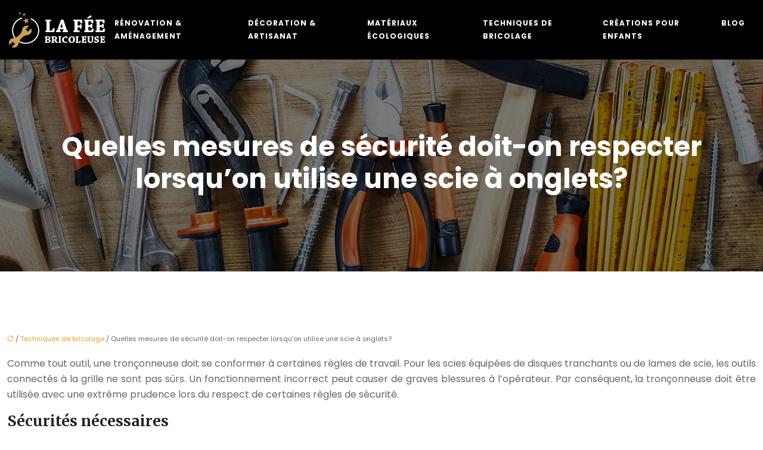

--- FILE ---
content_type: text/html; charset=UTF-8
request_url: https://www.lafeebricoleuse.com/quelles-mesures-de-securite-doit-on-respecter-lorsqu-on-utilise-une-scie-a-onglets/
body_size: 10793
content:
<!DOCTYPE html>
<html lang="fr-FR">
<head>
<meta charset="UTF-8" />
<meta name="viewport" content="width=device-width">
<link rel="shortcut icon" href="/wp-content/uploads/2021/03/la-fee-bricoleuse-favicon.png" />
<script type="application/ld+json">
{
    "@context": "https://schema.org",
    "@graph": [
        {
            "@type": "WebSite",
            "@id": "https://www.lafeebricoleuse.com#website",
            "url": "https://www.lafeebricoleuse.com",
            "inLanguage": "fr-FR",
            "publisher": {
                "@id": "https://www.lafeebricoleuse.com#organization"
            }
        },
        {
            "@type": "Organization",
            "@id": "https://www.lafeebricoleuse.com#organization",
            "url": "https://www.lafeebricoleuse.com",
            "logo": {
                "@type": "ImageObject",
                "@id": "https://www.lafeebricoleuse.com#logo",
                "url": "https://www.lafeebricoleuse.com/wp-content/uploads/2021/03/la-fee-bricoleuse-logo-3.png"
            }
        },
        {
            "@type": "Person",
            "@id": "https://www.lafeebricoleuse.com/author/hebdoart#person",
            "name": "admin",
            "jobTitle": "Rédaction Web",
            "url": "https://www.lafeebricoleuse.com/author/hebdoart",
            "worksFor": {
                "@id": "https://www.lafeebricoleuse.com#organization"
            },
            "image": {
                "@type": "ImageObject",
                "url": ""
            }
        },
        {
            "@type": "WebPage",
            "@id": "https://www.lafeebricoleuse.com/quelles-mesures-de-securite-doit-on-respecter-lorsqu-on-utilise-une-scie-a-onglets/#webpage",
            "url": "https://www.lafeebricoleuse.com/quelles-mesures-de-securite-doit-on-respecter-lorsqu-on-utilise-une-scie-a-onglets/",
            "isPartOf": {
                "@id": "https://www.lafeebricoleuse.com#website"
            },
            "breadcrumb": {
                "@id": "https://www.lafeebricoleuse.com/quelles-mesures-de-securite-doit-on-respecter-lorsqu-on-utilise-une-scie-a-onglets/#breadcrumb"
            },
            "inLanguage": "fr_FR"
        },
        {
            "@type": "Article",
            "@id": "https://www.lafeebricoleuse.com/quelles-mesures-de-securite-doit-on-respecter-lorsqu-on-utilise-une-scie-a-onglets/#article",
            "headline": "Quelles mesures de sécurité doit-on respecter lorsqu&rsquo;on utilise une scie à onglets?",
            "mainEntityOfPage": {
                "@id": "https://www.lafeebricoleuse.com/quelles-mesures-de-securite-doit-on-respecter-lorsqu-on-utilise-une-scie-a-onglets/#webpage"
            },
            "wordCount": 478,
            "isAccessibleForFree": true,
            "articleSection": [
                "Techniques de bricolage"
            ],
            "datePublished": "2021-03-25T01:51:00+00:00",
            "author": {
                "@id": "https://www.lafeebricoleuse.com/author/hebdoart#person"
            },
            "publisher": {
                "@id": "https://www.lafeebricoleuse.com#organization"
            },
            "inLanguage": "fr-FR"
        },
        {
            "@type": "BreadcrumbList",
            "@id": "https://www.lafeebricoleuse.com/quelles-mesures-de-securite-doit-on-respecter-lorsqu-on-utilise-une-scie-a-onglets/#breadcrumb",
            "itemListElement": [
                {
                    "@type": "ListItem",
                    "position": 1,
                    "name": "Accueil",
                    "item": "https://www.lafeebricoleuse.com/"
                },
                {
                    "@type": "ListItem",
                    "position": 2,
                    "name": "Techniques de bricolage",
                    "item": "https://www.lafeebricoleuse.com/techniques-de-bricolage/"
                },
                {
                    "@type": "ListItem",
                    "position": 3,
                    "name": "Quelles mesures de sécurité doit-on respecter lorsqu&rsquo;on utilise une scie à onglets?",
                    "item": "https://www.lafeebricoleuse.com/quelles-mesures-de-securite-doit-on-respecter-lorsqu-on-utilise-une-scie-a-onglets/"
                }
            ]
        }
    ]
}</script>
<meta name='robots' content='max-image-preview:large' />
<title>Les mesures de sécurité pour utiliser une scie à onglets</title><meta name="description" content="La scie électrique est un appareil avec des dommages accrus, diverses précautions de sécurité doivent être respectées lors de l'utilisation de la scie."><link rel="alternate" title="oEmbed (JSON)" type="application/json+oembed" href="https://www.lafeebricoleuse.com/wp-json/oembed/1.0/embed?url=https%3A%2F%2Fwww.lafeebricoleuse.com%2Fquelles-mesures-de-securite-doit-on-respecter-lorsqu-on-utilise-une-scie-a-onglets%2F" />
<link rel="alternate" title="oEmbed (XML)" type="text/xml+oembed" href="https://www.lafeebricoleuse.com/wp-json/oembed/1.0/embed?url=https%3A%2F%2Fwww.lafeebricoleuse.com%2Fquelles-mesures-de-securite-doit-on-respecter-lorsqu-on-utilise-une-scie-a-onglets%2F&#038;format=xml" />
<style id='wp-img-auto-sizes-contain-inline-css' type='text/css'>
img:is([sizes=auto i],[sizes^="auto," i]){contain-intrinsic-size:3000px 1500px}
/*# sourceURL=wp-img-auto-sizes-contain-inline-css */
</style>
<style id='wp-block-library-inline-css' type='text/css'>
:root{--wp-block-synced-color:#7a00df;--wp-block-synced-color--rgb:122,0,223;--wp-bound-block-color:var(--wp-block-synced-color);--wp-editor-canvas-background:#ddd;--wp-admin-theme-color:#007cba;--wp-admin-theme-color--rgb:0,124,186;--wp-admin-theme-color-darker-10:#006ba1;--wp-admin-theme-color-darker-10--rgb:0,107,160.5;--wp-admin-theme-color-darker-20:#005a87;--wp-admin-theme-color-darker-20--rgb:0,90,135;--wp-admin-border-width-focus:2px}@media (min-resolution:192dpi){:root{--wp-admin-border-width-focus:1.5px}}.wp-element-button{cursor:pointer}:root .has-very-light-gray-background-color{background-color:#eee}:root .has-very-dark-gray-background-color{background-color:#313131}:root .has-very-light-gray-color{color:#eee}:root .has-very-dark-gray-color{color:#313131}:root .has-vivid-green-cyan-to-vivid-cyan-blue-gradient-background{background:linear-gradient(135deg,#00d084,#0693e3)}:root .has-purple-crush-gradient-background{background:linear-gradient(135deg,#34e2e4,#4721fb 50%,#ab1dfe)}:root .has-hazy-dawn-gradient-background{background:linear-gradient(135deg,#faaca8,#dad0ec)}:root .has-subdued-olive-gradient-background{background:linear-gradient(135deg,#fafae1,#67a671)}:root .has-atomic-cream-gradient-background{background:linear-gradient(135deg,#fdd79a,#004a59)}:root .has-nightshade-gradient-background{background:linear-gradient(135deg,#330968,#31cdcf)}:root .has-midnight-gradient-background{background:linear-gradient(135deg,#020381,#2874fc)}:root{--wp--preset--font-size--normal:16px;--wp--preset--font-size--huge:42px}.has-regular-font-size{font-size:1em}.has-larger-font-size{font-size:2.625em}.has-normal-font-size{font-size:var(--wp--preset--font-size--normal)}.has-huge-font-size{font-size:var(--wp--preset--font-size--huge)}.has-text-align-center{text-align:center}.has-text-align-left{text-align:left}.has-text-align-right{text-align:right}.has-fit-text{white-space:nowrap!important}#end-resizable-editor-section{display:none}.aligncenter{clear:both}.items-justified-left{justify-content:flex-start}.items-justified-center{justify-content:center}.items-justified-right{justify-content:flex-end}.items-justified-space-between{justify-content:space-between}.screen-reader-text{border:0;clip-path:inset(50%);height:1px;margin:-1px;overflow:hidden;padding:0;position:absolute;width:1px;word-wrap:normal!important}.screen-reader-text:focus{background-color:#ddd;clip-path:none;color:#444;display:block;font-size:1em;height:auto;left:5px;line-height:normal;padding:15px 23px 14px;text-decoration:none;top:5px;width:auto;z-index:100000}html :where(.has-border-color){border-style:solid}html :where([style*=border-top-color]){border-top-style:solid}html :where([style*=border-right-color]){border-right-style:solid}html :where([style*=border-bottom-color]){border-bottom-style:solid}html :where([style*=border-left-color]){border-left-style:solid}html :where([style*=border-width]){border-style:solid}html :where([style*=border-top-width]){border-top-style:solid}html :where([style*=border-right-width]){border-right-style:solid}html :where([style*=border-bottom-width]){border-bottom-style:solid}html :where([style*=border-left-width]){border-left-style:solid}html :where(img[class*=wp-image-]){height:auto;max-width:100%}:where(figure){margin:0 0 1em}html :where(.is-position-sticky){--wp-admin--admin-bar--position-offset:var(--wp-admin--admin-bar--height,0px)}@media screen and (max-width:600px){html :where(.is-position-sticky){--wp-admin--admin-bar--position-offset:0px}}

/*# sourceURL=wp-block-library-inline-css */
</style><style id='global-styles-inline-css' type='text/css'>
:root{--wp--preset--aspect-ratio--square: 1;--wp--preset--aspect-ratio--4-3: 4/3;--wp--preset--aspect-ratio--3-4: 3/4;--wp--preset--aspect-ratio--3-2: 3/2;--wp--preset--aspect-ratio--2-3: 2/3;--wp--preset--aspect-ratio--16-9: 16/9;--wp--preset--aspect-ratio--9-16: 9/16;--wp--preset--color--black: #000000;--wp--preset--color--cyan-bluish-gray: #abb8c3;--wp--preset--color--white: #ffffff;--wp--preset--color--pale-pink: #f78da7;--wp--preset--color--vivid-red: #cf2e2e;--wp--preset--color--luminous-vivid-orange: #ff6900;--wp--preset--color--luminous-vivid-amber: #fcb900;--wp--preset--color--light-green-cyan: #7bdcb5;--wp--preset--color--vivid-green-cyan: #00d084;--wp--preset--color--pale-cyan-blue: #8ed1fc;--wp--preset--color--vivid-cyan-blue: #0693e3;--wp--preset--color--vivid-purple: #9b51e0;--wp--preset--color--base: #f9f9f9;--wp--preset--color--base-2: #ffffff;--wp--preset--color--contrast: #111111;--wp--preset--color--contrast-2: #636363;--wp--preset--color--contrast-3: #A4A4A4;--wp--preset--color--accent: #cfcabe;--wp--preset--color--accent-2: #c2a990;--wp--preset--color--accent-3: #d8613c;--wp--preset--color--accent-4: #b1c5a4;--wp--preset--color--accent-5: #b5bdbc;--wp--preset--gradient--vivid-cyan-blue-to-vivid-purple: linear-gradient(135deg,rgb(6,147,227) 0%,rgb(155,81,224) 100%);--wp--preset--gradient--light-green-cyan-to-vivid-green-cyan: linear-gradient(135deg,rgb(122,220,180) 0%,rgb(0,208,130) 100%);--wp--preset--gradient--luminous-vivid-amber-to-luminous-vivid-orange: linear-gradient(135deg,rgb(252,185,0) 0%,rgb(255,105,0) 100%);--wp--preset--gradient--luminous-vivid-orange-to-vivid-red: linear-gradient(135deg,rgb(255,105,0) 0%,rgb(207,46,46) 100%);--wp--preset--gradient--very-light-gray-to-cyan-bluish-gray: linear-gradient(135deg,rgb(238,238,238) 0%,rgb(169,184,195) 100%);--wp--preset--gradient--cool-to-warm-spectrum: linear-gradient(135deg,rgb(74,234,220) 0%,rgb(151,120,209) 20%,rgb(207,42,186) 40%,rgb(238,44,130) 60%,rgb(251,105,98) 80%,rgb(254,248,76) 100%);--wp--preset--gradient--blush-light-purple: linear-gradient(135deg,rgb(255,206,236) 0%,rgb(152,150,240) 100%);--wp--preset--gradient--blush-bordeaux: linear-gradient(135deg,rgb(254,205,165) 0%,rgb(254,45,45) 50%,rgb(107,0,62) 100%);--wp--preset--gradient--luminous-dusk: linear-gradient(135deg,rgb(255,203,112) 0%,rgb(199,81,192) 50%,rgb(65,88,208) 100%);--wp--preset--gradient--pale-ocean: linear-gradient(135deg,rgb(255,245,203) 0%,rgb(182,227,212) 50%,rgb(51,167,181) 100%);--wp--preset--gradient--electric-grass: linear-gradient(135deg,rgb(202,248,128) 0%,rgb(113,206,126) 100%);--wp--preset--gradient--midnight: linear-gradient(135deg,rgb(2,3,129) 0%,rgb(40,116,252) 100%);--wp--preset--gradient--gradient-1: linear-gradient(to bottom, #cfcabe 0%, #F9F9F9 100%);--wp--preset--gradient--gradient-2: linear-gradient(to bottom, #C2A990 0%, #F9F9F9 100%);--wp--preset--gradient--gradient-3: linear-gradient(to bottom, #D8613C 0%, #F9F9F9 100%);--wp--preset--gradient--gradient-4: linear-gradient(to bottom, #B1C5A4 0%, #F9F9F9 100%);--wp--preset--gradient--gradient-5: linear-gradient(to bottom, #B5BDBC 0%, #F9F9F9 100%);--wp--preset--gradient--gradient-6: linear-gradient(to bottom, #A4A4A4 0%, #F9F9F9 100%);--wp--preset--gradient--gradient-7: linear-gradient(to bottom, #cfcabe 50%, #F9F9F9 50%);--wp--preset--gradient--gradient-8: linear-gradient(to bottom, #C2A990 50%, #F9F9F9 50%);--wp--preset--gradient--gradient-9: linear-gradient(to bottom, #D8613C 50%, #F9F9F9 50%);--wp--preset--gradient--gradient-10: linear-gradient(to bottom, #B1C5A4 50%, #F9F9F9 50%);--wp--preset--gradient--gradient-11: linear-gradient(to bottom, #B5BDBC 50%, #F9F9F9 50%);--wp--preset--gradient--gradient-12: linear-gradient(to bottom, #A4A4A4 50%, #F9F9F9 50%);--wp--preset--font-size--small: 13px;--wp--preset--font-size--medium: 20px;--wp--preset--font-size--large: 36px;--wp--preset--font-size--x-large: 42px;--wp--preset--spacing--20: min(1.5rem, 2vw);--wp--preset--spacing--30: min(2.5rem, 3vw);--wp--preset--spacing--40: min(4rem, 5vw);--wp--preset--spacing--50: min(6.5rem, 8vw);--wp--preset--spacing--60: min(10.5rem, 13vw);--wp--preset--spacing--70: 3.38rem;--wp--preset--spacing--80: 5.06rem;--wp--preset--spacing--10: 1rem;--wp--preset--shadow--natural: 6px 6px 9px rgba(0, 0, 0, 0.2);--wp--preset--shadow--deep: 12px 12px 50px rgba(0, 0, 0, 0.4);--wp--preset--shadow--sharp: 6px 6px 0px rgba(0, 0, 0, 0.2);--wp--preset--shadow--outlined: 6px 6px 0px -3px rgb(255, 255, 255), 6px 6px rgb(0, 0, 0);--wp--preset--shadow--crisp: 6px 6px 0px rgb(0, 0, 0);}:root { --wp--style--global--content-size: 1320px;--wp--style--global--wide-size: 1920px; }:where(body) { margin: 0; }.wp-site-blocks { padding-top: var(--wp--style--root--padding-top); padding-bottom: var(--wp--style--root--padding-bottom); }.has-global-padding { padding-right: var(--wp--style--root--padding-right); padding-left: var(--wp--style--root--padding-left); }.has-global-padding > .alignfull { margin-right: calc(var(--wp--style--root--padding-right) * -1); margin-left: calc(var(--wp--style--root--padding-left) * -1); }.has-global-padding :where(:not(.alignfull.is-layout-flow) > .has-global-padding:not(.wp-block-block, .alignfull)) { padding-right: 0; padding-left: 0; }.has-global-padding :where(:not(.alignfull.is-layout-flow) > .has-global-padding:not(.wp-block-block, .alignfull)) > .alignfull { margin-left: 0; margin-right: 0; }.wp-site-blocks > .alignleft { float: left; margin-right: 2em; }.wp-site-blocks > .alignright { float: right; margin-left: 2em; }.wp-site-blocks > .aligncenter { justify-content: center; margin-left: auto; margin-right: auto; }:where(.wp-site-blocks) > * { margin-block-start: 1.2rem; margin-block-end: 0; }:where(.wp-site-blocks) > :first-child { margin-block-start: 0; }:where(.wp-site-blocks) > :last-child { margin-block-end: 0; }:root { --wp--style--block-gap: 1.2rem; }:root :where(.is-layout-flow) > :first-child{margin-block-start: 0;}:root :where(.is-layout-flow) > :last-child{margin-block-end: 0;}:root :where(.is-layout-flow) > *{margin-block-start: 1.2rem;margin-block-end: 0;}:root :where(.is-layout-constrained) > :first-child{margin-block-start: 0;}:root :where(.is-layout-constrained) > :last-child{margin-block-end: 0;}:root :where(.is-layout-constrained) > *{margin-block-start: 1.2rem;margin-block-end: 0;}:root :where(.is-layout-flex){gap: 1.2rem;}:root :where(.is-layout-grid){gap: 1.2rem;}.is-layout-flow > .alignleft{float: left;margin-inline-start: 0;margin-inline-end: 2em;}.is-layout-flow > .alignright{float: right;margin-inline-start: 2em;margin-inline-end: 0;}.is-layout-flow > .aligncenter{margin-left: auto !important;margin-right: auto !important;}.is-layout-constrained > .alignleft{float: left;margin-inline-start: 0;margin-inline-end: 2em;}.is-layout-constrained > .alignright{float: right;margin-inline-start: 2em;margin-inline-end: 0;}.is-layout-constrained > .aligncenter{margin-left: auto !important;margin-right: auto !important;}.is-layout-constrained > :where(:not(.alignleft):not(.alignright):not(.alignfull)){max-width: var(--wp--style--global--content-size);margin-left: auto !important;margin-right: auto !important;}.is-layout-constrained > .alignwide{max-width: var(--wp--style--global--wide-size);}body .is-layout-flex{display: flex;}.is-layout-flex{flex-wrap: wrap;align-items: center;}.is-layout-flex > :is(*, div){margin: 0;}body .is-layout-grid{display: grid;}.is-layout-grid > :is(*, div){margin: 0;}body{--wp--style--root--padding-top: 0px;--wp--style--root--padding-right: var(--wp--preset--spacing--50);--wp--style--root--padding-bottom: 0px;--wp--style--root--padding-left: var(--wp--preset--spacing--50);}a:where(:not(.wp-element-button)){text-decoration: underline;}:root :where(a:where(:not(.wp-element-button)):hover){text-decoration: none;}:root :where(.wp-element-button, .wp-block-button__link){background-color: var(--wp--preset--color--contrast);border-radius: .33rem;border-color: var(--wp--preset--color--contrast);border-width: 0;color: var(--wp--preset--color--base);font-family: inherit;font-size: var(--wp--preset--font-size--small);font-style: normal;font-weight: 500;letter-spacing: inherit;line-height: inherit;padding-top: 0.6rem;padding-right: 1rem;padding-bottom: 0.6rem;padding-left: 1rem;text-decoration: none;text-transform: inherit;}:root :where(.wp-element-button:hover, .wp-block-button__link:hover){background-color: var(--wp--preset--color--contrast-2);border-color: var(--wp--preset--color--contrast-2);color: var(--wp--preset--color--base);}:root :where(.wp-element-button:focus, .wp-block-button__link:focus){background-color: var(--wp--preset--color--contrast-2);border-color: var(--wp--preset--color--contrast-2);color: var(--wp--preset--color--base);outline-color: var(--wp--preset--color--contrast);outline-offset: 2px;outline-style: dotted;outline-width: 1px;}:root :where(.wp-element-button:active, .wp-block-button__link:active){background-color: var(--wp--preset--color--contrast);color: var(--wp--preset--color--base);}:root :where(.wp-element-caption, .wp-block-audio figcaption, .wp-block-embed figcaption, .wp-block-gallery figcaption, .wp-block-image figcaption, .wp-block-table figcaption, .wp-block-video figcaption){color: var(--wp--preset--color--contrast-2);font-family: var(--wp--preset--font-family--body);font-size: 0.8rem;}.has-black-color{color: var(--wp--preset--color--black) !important;}.has-cyan-bluish-gray-color{color: var(--wp--preset--color--cyan-bluish-gray) !important;}.has-white-color{color: var(--wp--preset--color--white) !important;}.has-pale-pink-color{color: var(--wp--preset--color--pale-pink) !important;}.has-vivid-red-color{color: var(--wp--preset--color--vivid-red) !important;}.has-luminous-vivid-orange-color{color: var(--wp--preset--color--luminous-vivid-orange) !important;}.has-luminous-vivid-amber-color{color: var(--wp--preset--color--luminous-vivid-amber) !important;}.has-light-green-cyan-color{color: var(--wp--preset--color--light-green-cyan) !important;}.has-vivid-green-cyan-color{color: var(--wp--preset--color--vivid-green-cyan) !important;}.has-pale-cyan-blue-color{color: var(--wp--preset--color--pale-cyan-blue) !important;}.has-vivid-cyan-blue-color{color: var(--wp--preset--color--vivid-cyan-blue) !important;}.has-vivid-purple-color{color: var(--wp--preset--color--vivid-purple) !important;}.has-base-color{color: var(--wp--preset--color--base) !important;}.has-base-2-color{color: var(--wp--preset--color--base-2) !important;}.has-contrast-color{color: var(--wp--preset--color--contrast) !important;}.has-contrast-2-color{color: var(--wp--preset--color--contrast-2) !important;}.has-contrast-3-color{color: var(--wp--preset--color--contrast-3) !important;}.has-accent-color{color: var(--wp--preset--color--accent) !important;}.has-accent-2-color{color: var(--wp--preset--color--accent-2) !important;}.has-accent-3-color{color: var(--wp--preset--color--accent-3) !important;}.has-accent-4-color{color: var(--wp--preset--color--accent-4) !important;}.has-accent-5-color{color: var(--wp--preset--color--accent-5) !important;}.has-black-background-color{background-color: var(--wp--preset--color--black) !important;}.has-cyan-bluish-gray-background-color{background-color: var(--wp--preset--color--cyan-bluish-gray) !important;}.has-white-background-color{background-color: var(--wp--preset--color--white) !important;}.has-pale-pink-background-color{background-color: var(--wp--preset--color--pale-pink) !important;}.has-vivid-red-background-color{background-color: var(--wp--preset--color--vivid-red) !important;}.has-luminous-vivid-orange-background-color{background-color: var(--wp--preset--color--luminous-vivid-orange) !important;}.has-luminous-vivid-amber-background-color{background-color: var(--wp--preset--color--luminous-vivid-amber) !important;}.has-light-green-cyan-background-color{background-color: var(--wp--preset--color--light-green-cyan) !important;}.has-vivid-green-cyan-background-color{background-color: var(--wp--preset--color--vivid-green-cyan) !important;}.has-pale-cyan-blue-background-color{background-color: var(--wp--preset--color--pale-cyan-blue) !important;}.has-vivid-cyan-blue-background-color{background-color: var(--wp--preset--color--vivid-cyan-blue) !important;}.has-vivid-purple-background-color{background-color: var(--wp--preset--color--vivid-purple) !important;}.has-base-background-color{background-color: var(--wp--preset--color--base) !important;}.has-base-2-background-color{background-color: var(--wp--preset--color--base-2) !important;}.has-contrast-background-color{background-color: var(--wp--preset--color--contrast) !important;}.has-contrast-2-background-color{background-color: var(--wp--preset--color--contrast-2) !important;}.has-contrast-3-background-color{background-color: var(--wp--preset--color--contrast-3) !important;}.has-accent-background-color{background-color: var(--wp--preset--color--accent) !important;}.has-accent-2-background-color{background-color: var(--wp--preset--color--accent-2) !important;}.has-accent-3-background-color{background-color: var(--wp--preset--color--accent-3) !important;}.has-accent-4-background-color{background-color: var(--wp--preset--color--accent-4) !important;}.has-accent-5-background-color{background-color: var(--wp--preset--color--accent-5) !important;}.has-black-border-color{border-color: var(--wp--preset--color--black) !important;}.has-cyan-bluish-gray-border-color{border-color: var(--wp--preset--color--cyan-bluish-gray) !important;}.has-white-border-color{border-color: var(--wp--preset--color--white) !important;}.has-pale-pink-border-color{border-color: var(--wp--preset--color--pale-pink) !important;}.has-vivid-red-border-color{border-color: var(--wp--preset--color--vivid-red) !important;}.has-luminous-vivid-orange-border-color{border-color: var(--wp--preset--color--luminous-vivid-orange) !important;}.has-luminous-vivid-amber-border-color{border-color: var(--wp--preset--color--luminous-vivid-amber) !important;}.has-light-green-cyan-border-color{border-color: var(--wp--preset--color--light-green-cyan) !important;}.has-vivid-green-cyan-border-color{border-color: var(--wp--preset--color--vivid-green-cyan) !important;}.has-pale-cyan-blue-border-color{border-color: var(--wp--preset--color--pale-cyan-blue) !important;}.has-vivid-cyan-blue-border-color{border-color: var(--wp--preset--color--vivid-cyan-blue) !important;}.has-vivid-purple-border-color{border-color: var(--wp--preset--color--vivid-purple) !important;}.has-base-border-color{border-color: var(--wp--preset--color--base) !important;}.has-base-2-border-color{border-color: var(--wp--preset--color--base-2) !important;}.has-contrast-border-color{border-color: var(--wp--preset--color--contrast) !important;}.has-contrast-2-border-color{border-color: var(--wp--preset--color--contrast-2) !important;}.has-contrast-3-border-color{border-color: var(--wp--preset--color--contrast-3) !important;}.has-accent-border-color{border-color: var(--wp--preset--color--accent) !important;}.has-accent-2-border-color{border-color: var(--wp--preset--color--accent-2) !important;}.has-accent-3-border-color{border-color: var(--wp--preset--color--accent-3) !important;}.has-accent-4-border-color{border-color: var(--wp--preset--color--accent-4) !important;}.has-accent-5-border-color{border-color: var(--wp--preset--color--accent-5) !important;}.has-vivid-cyan-blue-to-vivid-purple-gradient-background{background: var(--wp--preset--gradient--vivid-cyan-blue-to-vivid-purple) !important;}.has-light-green-cyan-to-vivid-green-cyan-gradient-background{background: var(--wp--preset--gradient--light-green-cyan-to-vivid-green-cyan) !important;}.has-luminous-vivid-amber-to-luminous-vivid-orange-gradient-background{background: var(--wp--preset--gradient--luminous-vivid-amber-to-luminous-vivid-orange) !important;}.has-luminous-vivid-orange-to-vivid-red-gradient-background{background: var(--wp--preset--gradient--luminous-vivid-orange-to-vivid-red) !important;}.has-very-light-gray-to-cyan-bluish-gray-gradient-background{background: var(--wp--preset--gradient--very-light-gray-to-cyan-bluish-gray) !important;}.has-cool-to-warm-spectrum-gradient-background{background: var(--wp--preset--gradient--cool-to-warm-spectrum) !important;}.has-blush-light-purple-gradient-background{background: var(--wp--preset--gradient--blush-light-purple) !important;}.has-blush-bordeaux-gradient-background{background: var(--wp--preset--gradient--blush-bordeaux) !important;}.has-luminous-dusk-gradient-background{background: var(--wp--preset--gradient--luminous-dusk) !important;}.has-pale-ocean-gradient-background{background: var(--wp--preset--gradient--pale-ocean) !important;}.has-electric-grass-gradient-background{background: var(--wp--preset--gradient--electric-grass) !important;}.has-midnight-gradient-background{background: var(--wp--preset--gradient--midnight) !important;}.has-gradient-1-gradient-background{background: var(--wp--preset--gradient--gradient-1) !important;}.has-gradient-2-gradient-background{background: var(--wp--preset--gradient--gradient-2) !important;}.has-gradient-3-gradient-background{background: var(--wp--preset--gradient--gradient-3) !important;}.has-gradient-4-gradient-background{background: var(--wp--preset--gradient--gradient-4) !important;}.has-gradient-5-gradient-background{background: var(--wp--preset--gradient--gradient-5) !important;}.has-gradient-6-gradient-background{background: var(--wp--preset--gradient--gradient-6) !important;}.has-gradient-7-gradient-background{background: var(--wp--preset--gradient--gradient-7) !important;}.has-gradient-8-gradient-background{background: var(--wp--preset--gradient--gradient-8) !important;}.has-gradient-9-gradient-background{background: var(--wp--preset--gradient--gradient-9) !important;}.has-gradient-10-gradient-background{background: var(--wp--preset--gradient--gradient-10) !important;}.has-gradient-11-gradient-background{background: var(--wp--preset--gradient--gradient-11) !important;}.has-gradient-12-gradient-background{background: var(--wp--preset--gradient--gradient-12) !important;}.has-small-font-size{font-size: var(--wp--preset--font-size--small) !important;}.has-medium-font-size{font-size: var(--wp--preset--font-size--medium) !important;}.has-large-font-size{font-size: var(--wp--preset--font-size--large) !important;}.has-x-large-font-size{font-size: var(--wp--preset--font-size--x-large) !important;}
/*# sourceURL=global-styles-inline-css */
</style>

<link rel='stylesheet' id='default-css' href='https://www.lafeebricoleuse.com/wp-content/themes/factory-templates-4/style.css?ver=fb8eeb41ddf6c34a046d2904769fd2c1' type='text/css' media='all' />
<link rel='stylesheet' id='bootstrap5-css' href='https://www.lafeebricoleuse.com/wp-content/themes/factory-templates-4/css/bootstrap.min.css?ver=fb8eeb41ddf6c34a046d2904769fd2c1' type='text/css' media='all' />
<link rel='stylesheet' id='bootstrap-icon-css' href='https://www.lafeebricoleuse.com/wp-content/themes/factory-templates-4/css/bootstrap-icons.css?ver=fb8eeb41ddf6c34a046d2904769fd2c1' type='text/css' media='all' />
<link rel='stylesheet' id='global-css' href='https://www.lafeebricoleuse.com/wp-content/themes/factory-templates-4/css/global.css?ver=fb8eeb41ddf6c34a046d2904769fd2c1' type='text/css' media='all' />
<link rel='stylesheet' id='light-theme-css' href='https://www.lafeebricoleuse.com/wp-content/themes/factory-templates-4/css/light.css?ver=fb8eeb41ddf6c34a046d2904769fd2c1' type='text/css' media='all' />
<script type="text/javascript" src="https://code.jquery.com/jquery-3.2.1.min.js?ver=fb8eeb41ddf6c34a046d2904769fd2c1" id="jquery3.2.1-js"></script>
<script type="text/javascript" src="https://www.lafeebricoleuse.com/wp-content/themes/factory-templates-4/js/fn.js?ver=fb8eeb41ddf6c34a046d2904769fd2c1" id="default_script-js"></script>
<link rel="https://api.w.org/" href="https://www.lafeebricoleuse.com/wp-json/" /><link rel="alternate" title="JSON" type="application/json" href="https://www.lafeebricoleuse.com/wp-json/wp/v2/posts/362" /><link rel="EditURI" type="application/rsd+xml" title="RSD" href="https://www.lafeebricoleuse.com/xmlrpc.php?rsd" />
<link rel="canonical" href="https://www.lafeebricoleuse.com/quelles-mesures-de-securite-doit-on-respecter-lorsqu-on-utilise-une-scie-a-onglets/" />
<link rel='shortlink' href='https://www.lafeebricoleuse.com/?p=362' />
 
<meta name="google-site-verification" content="vUzfnpiyfc4_7rv_I_YBl-NvfP3CP2OSzCJECOCcuM8" />
<meta name="google-site-verification" content="pVj97klJ3h6lQ2uTup1LhMho_lNXOk23ZXagYHowXaI" />
<link href="https://fonts.googleapis.com/css2?family=Merriweather:wght@700&family=Poppins:wght@400;700&display=swap" rel="stylesheet"> 
<style type="text/css">
.default_color_background,.menu-bars{background-color : #a98246 }.default_color_text,a,h1 span,h2 span,h3 span,h4 span,h5 span,h6 span{color :#a98246 }.navigation li a,.navigation li.disabled,.navigation li.active a,.owl-dots .owl-dot.active span,.owl-dots .owl-dot:hover span{background-color: #a98246;}
.block-spc{border-color:#a98246}
.page-content a{color : #f29a15 }.page-content a:hover{color : #a98246 }.home .body-content a{color : #f29a15 }.home .body-content a:hover{color : #a98246 }.col-menu,.main-navigation{background-color:#000000;}nav .bi-list{color:#fff}nav .navbar-toggler{background-color:#a98246}.main-navigation {padding:0px;}.main-navigation.scrolled{padding:0px;}.main-navigation nav li{padding:20px 15px;}.main-navigation.scrolled{background-color:#000000;}.main-navigation .logo-main{height: auto;}.main-navigation  .logo-sticky{height: auto;}@media(min-width:990px){nav li a{padding:0px!important}}.main-navigation .sub-menu{background-color: #000000;}nav li a{font-size:12px;}nav li a{line-height:22px;}nav li a{color:#ffffff!important;}.main-navigation .sub-menu{padding:0px}.main-navigation ul ul li{padding:10px}.archive #mask{background-color: rgb(0,0,0,0.5)}.archive h1{color:#ffffff!important;}.archive h1{text-align:center!important;} .archive h1{font-size:45px}  .archive h2,.cat-description h2{font-size:25px} .archive h2 a,.cat-description h2{color:#232323!important;}.archive .readmore{background-color:#CE9E52;}.archive .readmore{color:#ffffff;}.archive .readmore:hover{background-color:#171717;}.archive .readmore:hover{color:#ffffff;}.archive .readmore{padding:8px 20px;}.archive .readmore{border-width: 0px}.single h1{color:#ffffff!important;}.single .the-post h2{color:#232323!important;}.single .the-post h3{color:#232323!important;}.single .the-post h4{color:#232323!important;}.single .the-post h5{color:#232323!important;}.single .the-post h6{color:#232323!important;} .single .post-content a{color:#f29a15} .single .post-content a:hover{color:#a98246}.single h1{text-align:center!important;}.single h1{font-size: 45px}.single h2{font-size: 25px}.single h3{font-size: 21px}.single h4{font-size: 18px}.single h5{font-size: 16px}.single h6{font-size: 15px}footer{background-position:top }  footer a{color: #a98246}#back_to_top{background-color:#a98246;}#back_to_top i, #back_to_top svg{color:#ffffff;} footer{padding:100px 0 0px} #back_to_top {padding:10px;}</style>
<style>:root {
    --color-primary: #a98246;
    --color-primary-light: #dba95b;
    --color-primary-dark: #765b31;
    --color-primary-hover: #98753f;
    --color-primary-muted: #ffd070;
            --color-background: #fff;
    --color-text: #000000;
} </style>
<style id="custom-st" type="text/css">
body{font-family:Poppins;color:#666;font-size:16px;font-weight:400;line-height:26px;}h2,h3,h4,h5,h6{font-family:Merriweather;font-weight:700;}h1,.number,.like-title{font-weight:700;}.b2-col,.b5-col *{transition:.4s;}.b2-col:hover{transform:translateY(-30px);box-shadow:10px 20px 40px 0 rgba(0,0,0,.2);}.number{-webkit-text-stroke-color:#fff;-webkit-text-stroke-width:1px;}.number-with-color{-webkit-text-stroke-color:#B19777;}.add-filter{background-blend-mode:multiply;}.b5-col:hover .b5-col-bann > div{opacity:0;}.b7-col-grp-emp{transform:translateY(35%);box-shadow:0 10px 30px 0 rgba(18,15,80,.1);}nav li a{text-transform:uppercase;letter-spacing:1px;font-weight:700;}#main-menu > li > a:before{content:"";position:absolute;left:15px;bottom:7px;width:calc(100% - 30px);border-bottom:1px solid #ce9e51;transform:scaleX(0);transition:all .5s ease;}#main-menu >li:hover > a:before{transform:scale(1);}.main-navigation .menu-item-has-children:after{top:15px!important;color:#fff;}footer{color:#ccc;}footer .footer-widget{font-size:20px!important;line-height:30px !important;color:#fff;text-transform:uppercase;border-bottom:none!important;position:relative;}.footer-widget:after{height:1px;border-top:2px solid #a98246;width:100%;max-width:40px;content:'';position:absolute;bottom:-5px;left:0;}footer .copyright{padding:30px 50px;margin-top:60px;}.bi-chevron-right::before {font-weight:bold !important;font-size:12px;}.widget_sidebar .sidebar-widget{color:#222;line-height:30px;padding-bottom:10px;}.widget_sidebar{margin-bottom:40px;}.to-top{z-index:1!important;}@media (max-width:996px){.main-navigation nav li{padding:0px;}h1{font-size:35px!important;}.home h2{font-size:26px!important;}.b1{min-height:100%!important;}footer .col-md-12{padding:0 30px!important;}#logo img{width:70%!important;height:70%!important;}.b3-grp{background-image:none!important;}}</style>
</head> 

<body class="wp-singular post-template-default single single-post postid-362 single-format-standard wp-theme-factory-templates-4 catid-6" style="">

<div class="main-navigation  container-fluid is_sticky none-mobile">
<nav class="navbar navbar-expand-lg  container-fluid">

<a id="logo" href="https://www.lafeebricoleuse.com">
<img class="logo-main" src="/wp-content/uploads/2021/03/la-fee-bricoleuse-logo-3.png"  width="auto"   height="auto"  alt="logo">
<img class="logo-sticky" src="/wp-content/uploads/2021/03/la-fee-bricoleuse-logo-3.png" width="auto" height="auto" alt="logo"></a>

    <button class="navbar-toggler" type="button" data-bs-toggle="collapse" data-bs-target="#navbarSupportedContent" aria-controls="navbarSupportedContent" aria-expanded="false" aria-label="Toggle navigation">
      <span class="navbar-toggler-icon"><i class="bi bi-list"></i></span>
    </button>

    <div class="collapse navbar-collapse" id="navbarSupportedContent">

<ul id="main-menu" class="classic-menu navbar-nav ms-auto mb-2 mb-lg-0"><li id="menu-item-512" class="menu-item menu-item-type-taxonomy menu-item-object-category"><a href="https://www.lafeebricoleuse.com/renovation-amenagement-2/">Rénovation &amp; Aménagement</a></li>
<li id="menu-item-510" class="menu-item menu-item-type-taxonomy menu-item-object-category"><a href="https://www.lafeebricoleuse.com/decoration-artisanat/">Décoration &amp; Artisanat</a></li>
<li id="menu-item-511" class="menu-item menu-item-type-taxonomy menu-item-object-category"><a href="https://www.lafeebricoleuse.com/materiaux-ecologiques/">Matériaux écologiques</a></li>
<li id="menu-item-513" class="menu-item menu-item-type-taxonomy menu-item-object-category current-post-ancestor current-menu-parent current-post-parent"><a href="https://www.lafeebricoleuse.com/techniques-de-bricolage/">Techniques de bricolage</a></li>
<li id="menu-item-509" class="menu-item menu-item-type-taxonomy menu-item-object-category"><a href="https://www.lafeebricoleuse.com/creations-pour-enfants/">Créations pour enfants</a></li>
<li id="menu-item-508" class="menu-item menu-item-type-taxonomy menu-item-object-category"><a href="https://www.lafeebricoleuse.com/blog/">Blog</a></li>
</ul>
</div>
</nav>
</div><!--menu-->
<div style="" class="body-content     add-top">
  

<div class="container-fluid subheader" style="background-position:top;background-image:url(/wp-content/uploads/2021/03/Materiel-de-bricolage.jpg);background-color:;">
<div id="mask" style="background:rgb(0,0,0,0.5);"></div>	
<div class="container-xxl"><h1 class="title">Quelles mesures de sécurité doit-on respecter lorsqu&rsquo;on utilise une scie à onglets?</h1></div></div>



<div class="post-content container-xxl"> 


<div class="row">
<div class="  col-xxl-9  col-md-12">	



<div class="all-post-content">
<article>
<div style="font-size: 11px" class="breadcrumb"><a href="/"><i class="bi bi-house"></i></a>&nbsp;/&nbsp;<a href="https://www.lafeebricoleuse.com/techniques-de-bricolage/">Techniques de bricolage</a>&nbsp;/&nbsp;Quelles mesures de sécurité doit-on respecter lorsqu&rsquo;on utilise une scie à onglets?</div>
<div class="the-post">





<p>Comme tout outil, une tronçonneuse doit se conformer à certaines règles de travail. Pour les scies équipées de disques tranchants ou de lames de scie, les outils connectés à la grille ne sont pas sûrs. Un fonctionnement incorrect peut causer de graves blessures à l’opérateur. Par conséquent, la tronçonneuse doit être utilisée avec une extrême prudence lors du respect de certaines règles de sécurité.</p>
<h2>Sécurités nécessaires</h2>
<p>Les personnes qui travaillent avec de <strong>scie à onglet</strong> et qui ont plus de 18 ans devraient être autorisées à utiliser ces outils pour la formation professionnelle et la pratique. Il est strictement interdit aux employés de fumer sur le lieu de travail. De plus, le personnel devrait avoir des idées sur les méthodes de lutte contre les incendies et de premiers secours. Les trousses de premiers soins et les extincteurs doivent être placés dans des endroits facilement accessibles. Si la santé n’est pas bonne, l’opérateur de la machine doit refuser d’effectuer le travail. Divers vendeurs peuvent vous proposer des scies à onglet comme le <a href="https://www.guedo-outillage.fr/194-scie-onglet-radiale" target="_blank">leader de l’outillage Guedo</a>.</p>
<h2>Les sécurités exigées avant le travail</h2>
<p>il ne devrait y avoir aucun objet étranger. Tous les objets doivent être retirés de l’établi de l’équipement et toutes les méthodes doivent être assouplies. Le sol à proximité du lieu de travail doit être antidérapant pour éviter que l’opérateur ne tombe accidentellement. La <strong>scie à onglet </strong>doit être correctement mise à la terre. Les vêtements de l’opérateur doivent être bien attachés. Vous ne pouvez pas rapprocher l’extrémité de vos vêtements dépliée de la machine. Les cheveux longs doivent être ramassés et rangés sous le couvre-chef. L’opérateur de la machine doit porter des lunettes et utiliser le respirateur fourni par la pharmacie ou un masque médical commun pour protéger les voies respiratoires. Il est également recommandé d’utiliser des écouteurs et des organes auditifs dédiés pour la protection.</p>
<h2>Les sécurités pendant le travail</h2>
<p>Au moment de commencer à travailler, l’opérateur de la machine doit se trouver sur le côté gauche de la <strong>scie à onglet</strong>, près du coin gauche afin de ne pas éjecter accidentellement la pièce et de ne pas blesser l’opérateur. Les pièces à scier avant le sciage doivent être soigneusement vérifiées pour voir si des clous, de la boue sèche, de la glace ou du béton tombent sur la ligne de coupe. Ne laissez jamais rien sur la scie rotative de la machine. Si la planche présente des fissures ou des nœuds, il est nécessaire de ralentir la vitesse d’avance de la pièce lors du sciage à proximité de ces endroits. Ne mettez pas vos mains près de la scie. Pour cela, il existe des poussoirs spéciaux. Pour remplacer la lame de scie circulaire, l’alimentation doit d’abord être coupée. Il ne suffit pas de désactiver simplement le bouton.</p>




</div>
</article>




<div class="row nav-post-cat"><div class="col-6"><a href="https://www.lafeebricoleuse.com/maitrisez-votre-foreuse-perceuse-conseils-d-experts-pour-des-resultats-parfaits/"><i class="bi bi-arrow-left"></i>Maîtrisez votre Foreuse-Perceuse : conseils d&rsquo;experts pour des résultats parfaits</a></div><div class="col-6"><a href="https://www.lafeebricoleuse.com/boite-lidl-analyse-qualite-prix-des-outils-essentiels-parkside/"><i class="bi bi-arrow-left"></i>Boîte lidl: analyse qualité-prix des outils essentiels parkside</a></div></div>

</div>

</div>	


<div class="col-xxl-3 col-md-12">
<div class="sidebar">
<div class="widget-area">





<div class='widget_sidebar'><div class='sidebar-widget'>Actualités du site</div><div class='textwidget sidebar-ma'><div class="row mb-2"><div class="col-12"><a href="https://www.lafeebricoleuse.com/chaussures-de-securite-hautes-dans-quels-cas-sont-elles-les-plus-efficaces/">Chaussures de sécurité hautes : dans quels cas sont-elles les plus efficaces ?</a></div></div><div class="row mb-2"><div class="col-12"><a href="https://www.lafeebricoleuse.com/regle-makita-applications-precises-en-menuiserie-fine/">Règle makita: applications précises en menuiserie fine</a></div></div><div class="row mb-2"><div class="col-12"><a href="https://www.lafeebricoleuse.com/solutions-astucieuses-pour-ranger-les-chaussures-dans-un-petit-espace/">Solutions astucieuses pour ranger les chaussures dans un petit espace</a></div></div><div class="row mb-2"><div class="col-12"><a href="https://www.lafeebricoleuse.com/restaurer-une-cheminee-en-brique-avec-des-materiaux-authentiques/">Restaurer une cheminée en brique avec des matériaux authentiques</a></div></div><div class="row mb-2"><div class="col-12"><a href="https://www.lafeebricoleuse.com/rangement-pratique-dans-une-caisse-dexter-multifonction/">Rangement pratique dans une caisse dexter multifonction</a></div></div></div></div></div><div class='widget_sidebar'><div class='sidebar-widget'>Articles similaires</div><div class='textwidget sidebar-ma'><div class="row mb-2"><div class="col-12"><a href="https://www.lafeebricoleuse.com/creer-un-enduit-effet-pierre-authentique/">Créer un enduit effet pierre authentique</a></div></div><div class="row mb-2"><div class="col-12"><a href="https://www.lafeebricoleuse.com/douille-27-techniques-de-demontage-injecteur-diesel/">Douille 27: techniques de démontage injecteur diesel</a></div></div><div class="row mb-2"><div class="col-12"><a href="https://www.lafeebricoleuse.com/selectionner-ses-chaussures-de-securite-confortables-pour-longues-journees/">Sélectionner ses chaussures de sécurité confortables pour longues journées</a></div></div><div class="row mb-2"><div class="col-12"><a href="https://www.lafeebricoleuse.com/realisation-d-un-joint-placo-sans-bord-aminci/">Réalisation d&rsquo;un joint placo sans bord aminci</a></div></div></div></div>
<style>
	.nav-post-cat .col-6 i{
		display: inline-block;
		position: absolute;
	}
	.nav-post-cat .col-6 a{
		position: relative;
	}
	.nav-post-cat .col-6:nth-child(1) a{
		padding-left: 18px;
		float: left;
	}
	.nav-post-cat .col-6:nth-child(1) i{
		left: 0;
	}
	.nav-post-cat .col-6:nth-child(2) a{
		padding-right: 18px;
		float: right;
	}
	.nav-post-cat .col-6:nth-child(2) i{
		transform: rotate(180deg);
		right: 0;
	}
	.nav-post-cat .col-6:nth-child(2){
		text-align: right;
	}
</style>



</div>
</div>
</div> </div>








</div>

</div><!--body-content-->

<footer class="container-fluid" style="background-color:#171717; background-image:url(http://smart-innovates.websitedesign.fr/wp-content/uploads/2021/01/map01-1-1.png); ">
<div class="container-xxl">	
<div class="widgets">
<div class="row">
<div class="col-xxl-3 col-md-12">
<div class="widget_footer"><img width="162" height="60" src="https://www.lafeebricoleuse.com/wp-content/uploads/2021/03/la-fee-bricoleuse-logo-3.png" class="image wp-image-455  attachment-full size-full" alt="la fee bricoleuse logo" style="max-width: 100%; height: auto;" decoding="async" loading="lazy" /></div><div class="widget_footer">			<div class="textwidget"><p class="pt-4" style="font-size: 18px !important; color: #999;">Consultez les guides, tutos et conseils pour trouver de nouvelles idées de bricolage et de petits travaux à réaliser.</p>
</div>
		</div></div>
<div class="col-xxl-3 col-md-12">
<div class="widget_footer"><div class="footer-widget">Matériel de bricolage</div>			<div class="textwidget"><div class="mt-4" style="font-size: 18px !important; color: #999;">
<p><i class="fa fa-chevron-right" aria-hidden="true"></i> Niveau à bulle</p>
<p><i class="fa fa-chevron-right" aria-hidden="true"></i> Rubans adhésifs</p>
<p><i class="fa fa-chevron-right" aria-hidden="true"></i> Grattoirs et spatules</p>
<p><i class="fa fa-chevron-right" aria-hidden="true"></i> Ponceuse</p>
</div>
</div>
		</div></div>
<div class="col-xxl-3 col-md-12">
<div class="widget_footer"><div class="footer-widget">Différentes bricoles</div>			<div class="textwidget"><div class="mt-4" style="font-size: 18px!important; color: #999;">
<p><i class="fa fa-chevron-right" aria-hidden="true"></i> Travaux de serrurerie</p>
<p><i class="fa fa-chevron-right" aria-hidden="true"></i> Pose d’étagère</p>
<p><i class="fa fa-chevron-right" aria-hidden="true"></i> Entretien de plomberie</p>
<p><i class="fa fa-chevron-right" aria-hidden="true"></i> Installation d’applique</p>
</div>
</div>
		</div></div>
<div class="col-xxl-3 col-md-12">
<div class="widget_footer"><div class="footer-widget">Artisans bricoleurs</div>			<div class="textwidget"><p class="pt-4" style="font-size: 18px!important; color: #999;">Rendez-vous sur des sites spécialisés pour trouver, comparer et embaucher des artisans bricoleurs pour vos travaux.</p>
</div>
		</div></div>
</div>
</div></div>
<div class="copyright container-fluid">
------------------------ Outils et idées de bricolage-----------------	
</div></footer>

<div class="to-top square" id="inactive"><a id='back_to_top'><svg xmlns="http://www.w3.org/2000/svg" width="16" height="16" fill="currentColor" class="bi bi-arrow-up-short" viewBox="0 0 16 16">
  <path fill-rule="evenodd" d="M8 12a.5.5 0 0 0 .5-.5V5.707l2.146 2.147a.5.5 0 0 0 .708-.708l-3-3a.5.5 0 0 0-.708 0l-3 3a.5.5 0 1 0 .708.708L7.5 5.707V11.5a.5.5 0 0 0 .5.5z"/>
</svg></a></div>
<script type="text/javascript">
	let calcScrollValue = () => {
	let scrollProgress = document.getElementById("progress");
	let progressValue = document.getElementById("back_to_top");
	let pos = document.documentElement.scrollTop;
	let calcHeight = document.documentElement.scrollHeight - document.documentElement.clientHeight;
	let scrollValue = Math.round((pos * 100) / calcHeight);
	if (pos > 500) {
	progressValue.style.display = "grid";
	} else {
	progressValue.style.display = "none";
	}
	scrollProgress.addEventListener("click", () => {
	document.documentElement.scrollTop = 0;
	});
	scrollProgress.style.background = `conic-gradient( ${scrollValue}%, #fff ${scrollValue}%)`;
	};
	window.onscroll = calcScrollValue;
	window.onload = calcScrollValue;
</script>






<script type="speculationrules">
{"prefetch":[{"source":"document","where":{"and":[{"href_matches":"/*"},{"not":{"href_matches":["/wp-*.php","/wp-admin/*","/wp-content/uploads/*","/wp-content/*","/wp-content/plugins/*","/wp-content/themes/factory-templates-4/*","/*\\?(.+)"]}},{"not":{"selector_matches":"a[rel~=\"nofollow\"]"}},{"not":{"selector_matches":".no-prefetch, .no-prefetch a"}}]},"eagerness":"conservative"}]}
</script>
<p class="text-center" style="margin-bottom: 0px"><a href="/plan-du-site/">Plan du site</a></p><script type="text/javascript" src="https://www.lafeebricoleuse.com/wp-content/themes/factory-templates-4/js/bootstrap.bundle.min.js" id="bootstrap5-js"></script>

<script type="text/javascript">
$(document).ready(function() {
$( ".the-post img" ).on( "click", function() {
var url_img = $(this).attr('src');
$('.img-fullscreen').html("<div><img src='"+url_img+"'></div>");
$('.img-fullscreen').fadeIn();
});
$('.img-fullscreen').on( "click", function() {
$(this).empty();
$('.img-fullscreen').hide();
});
//$('.block2.st3:first-child').removeClass("col-2");
//$('.block2.st3:first-child').addClass("col-6 fheight");
});
</script>










<div class="img-fullscreen"></div>

</body>
</html>